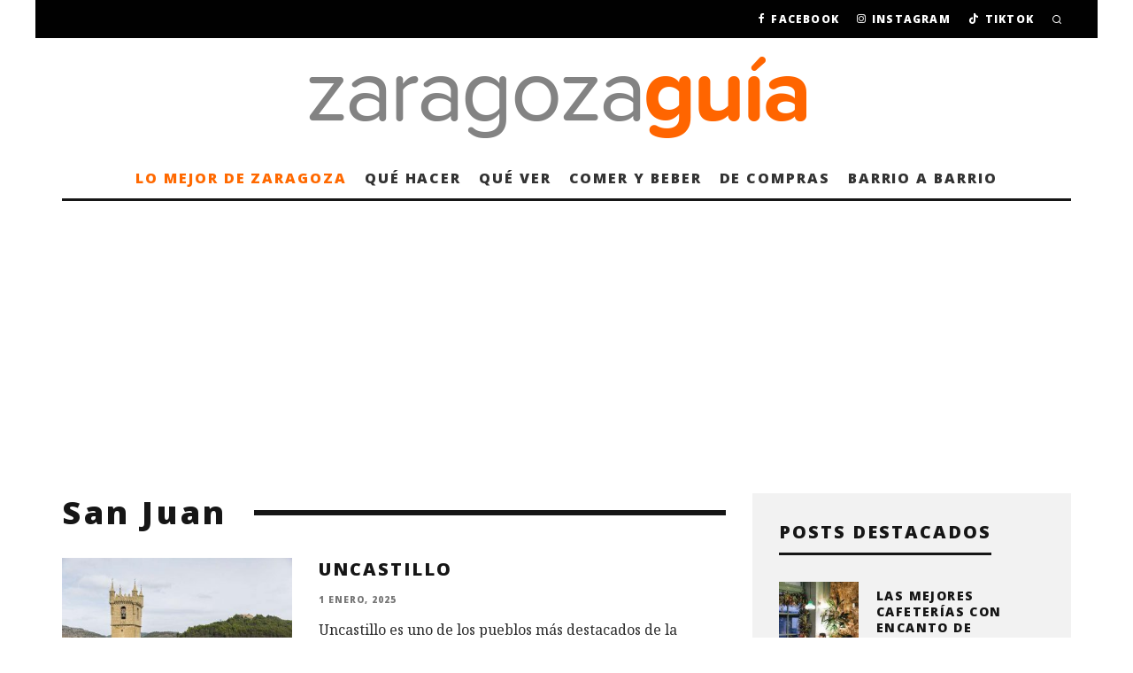

--- FILE ---
content_type: text/html; charset=utf-8
request_url: https://www.google.com/recaptcha/api2/aframe
body_size: 266
content:
<!DOCTYPE HTML><html><head><meta http-equiv="content-type" content="text/html; charset=UTF-8"></head><body><script nonce="EtbhzUofK_ZadOaY7V16Yg">/** Anti-fraud and anti-abuse applications only. See google.com/recaptcha */ try{var clients={'sodar':'https://pagead2.googlesyndication.com/pagead/sodar?'};window.addEventListener("message",function(a){try{if(a.source===window.parent){var b=JSON.parse(a.data);var c=clients[b['id']];if(c){var d=document.createElement('img');d.src=c+b['params']+'&rc='+(localStorage.getItem("rc::a")?sessionStorage.getItem("rc::b"):"");window.document.body.appendChild(d);sessionStorage.setItem("rc::e",parseInt(sessionStorage.getItem("rc::e")||0)+1);localStorage.setItem("rc::h",'1768802451704');}}}catch(b){}});window.parent.postMessage("_grecaptcha_ready", "*");}catch(b){}</script></body></html>